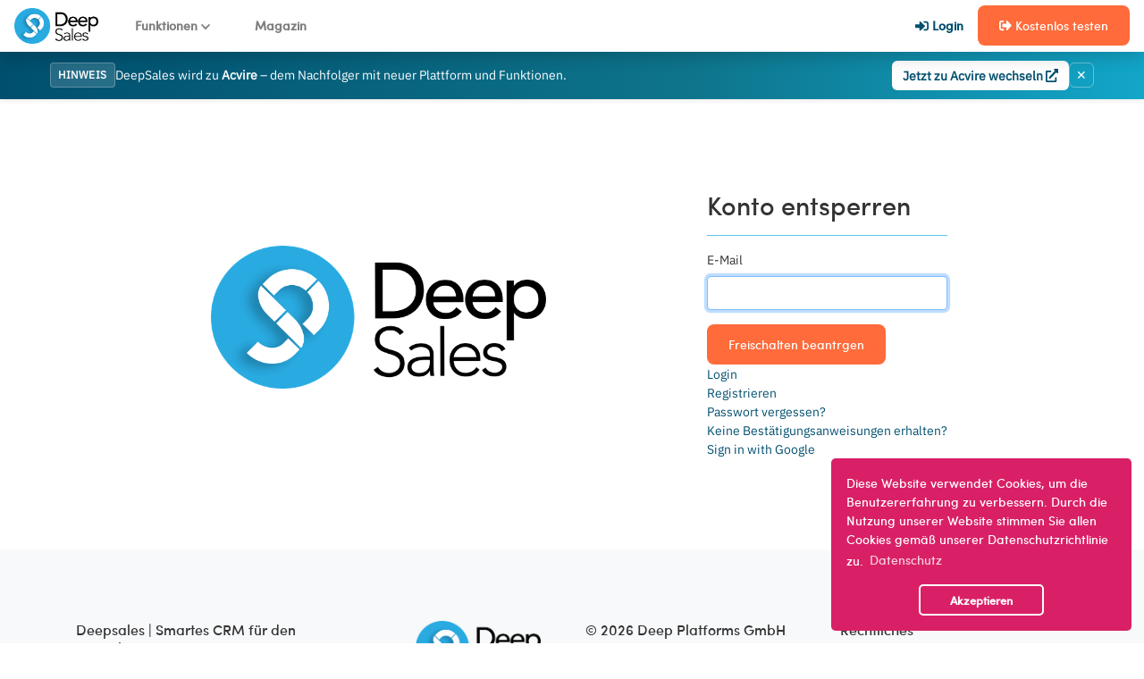

--- FILE ---
content_type: text/html; charset=utf-8
request_url: https://deepsales.de/users/unlock/new
body_size: 5378
content:
<!DOCTYPE html>
<html lang="de">
  <head>
    
    <meta name="viewport" content="width=device-width,initial-scale = 1.0,maximum-scale = 1.0,user-scalable=no" />
    <!--<link href="https://fonts.googleapis.com/css?family=Lato:400,700|Nunito:400,700,900&display=swap" rel="stylesheet">
    <link href="https://fonts.googleapis.com/css?family=Arvo|Lato|Montserrat|Noto+Sans+JP|Nunito+Sans|Poppins|Questrial&display=swap" rel="stylesheet">
    -->
      <link rel="canonical" href="https://deepsales.de/users/unlock/new">

    <link href="https://fonts.googleapis.com/css?family=Lato|Montserrat:400,500,700,900&display=swap" rel="stylesheet">
    <link rel="stylesheet" type="text/css" href="https://cdn.jsdelivr.net/npm/cookieconsent@3/build/cookieconsent.min.css" />
    
    <link rel="apple-touch-icon" sizes="180x180" href="/apple-touch-icon.png">
    <link rel="icon" type="image/png" sizes="32x32" href="/favicon-32x32.png">
    <link rel="icon" type="image/png" sizes="16x16" href="/favicon-16x16.png">
    <link rel="manifest" href="/manifest.json" crossorigin="use-credentials">
    <link rel="mask-icon" href="/safari-pinned-tab.svg" color="#004F6E">
    <meta name="msapplication-TileColor" content="#004F6E">
    <meta name="theme-color" content="#ffffff">
    <meta name="p:domain_verify" content="0a8e26e532c5898e5a2b168ecf827d10"/>

    <title>Deep Sales CRM | Account freischalten</title>
<meta name="description" content="Account freischalten für das smarte Sales CRM für Ihren Vertrieb. Manchmal kann Vertrieb so einfach sein. Mit unserem CRM wird Verkaufen zur Leichtigkeit. Ideal für Startups.">
<meta name="keywords" content="login sales crm, login crm vertrieb, login vertriebsprogramm karte, login vertrieb leads karte, login startup vertrieb,sales tool startup">
<meta name="robots" content="index, follow">
<link rel="image_src" href="https://deepsales.de/assets/Logo-icon-ee08b02d6b33596446305f4efae7100a9a01ab689a703aec0bd99ebe42779f7c.png">
<meta property="og:title" content="Deepsales | Das CRM für den Vertrieb">
<meta property="og:description" content="Login für das smarte Sales CRM für Ihren Vertrieb. Manchmal kann Vertrieb so einfach sein. Mit unserem CRM wird Verkaufen zur Leichtigkeit. Ideal für Startups.">
<meta property="og:type" content="page">
<meta property="og:url" content="https://deepsales.de/">
<meta property="og:image" content="https://deepsales.de/assets/Logo-icon-ee08b02d6b33596446305f4efae7100a9a01ab689a703aec0bd99ebe42779f7c.png">
<meta property="og:image:width" content="462">
<meta property="og:image:height" content="694">
<meta property="og:site_name" content="Deepsales | Das CRM für den Vertrieb">
<meta name="twitter:creator" content="@deepsales">
<meta name="twitter:card" content="Deepsales | Das CRM für den Vertrieb">
<meta name="twitter:site" content="@deepsales">
<meta name="twitter:image" content="https://deepsales.de/assets/Logo-icon-ee08b02d6b33596446305f4efae7100a9a01ab689a703aec0bd99ebe42779f7c.png">
<meta name="twitter:image:width" content="462">
<meta name="twitter:image:height" content="694">
    <meta name="csrf-param" content="authenticity_token" />
<meta name="csrf-token" content="KdC1Ojlb7ljwKDTEz4LTBXlrHBSdJaGeHvjqSbQOePCy1cY0mr6iFZ2vFG9bCxFO0hCAEi+fvYF45N3zhzohug==" />
    
    <meta name="action-cable-url" content="/cable" />
    
    <link rel="stylesheet" media="all" href="https://deepsales.de/assets/application-d925471a4cf934ff057aa3d1e626df31a52f6dc600eef41c76d935f9c6fa3762.css" data-turbolinks-track="reload" />
    <script src="https://deepsales.de/packs/js/application-36e523e9291a0459bfbe.js" data-turbolinks-track="reload"></script>



     <link rel="stylesheet" href="https://use.fontawesome.com/releases/v5.11.2/css/all.css" integrity="sha384-KA6wR/X5RY4zFAHpv/CnoG2UW1uogYfdnP67Uv7eULvTveboZJg0qUpmJZb5VqzN" crossorigin="anonymous"> 
         <script defer src="https://use.fontawesome.com/releases/v5.11.2/js/all.js" integrity="sha384-b3ua1l97aVGAPEIe48b4TC60WUQbQaGi2jqAWM90y0OZXZeyaTCWtBTKtjW2GXG1" crossorigin="anonymous"></script>

      <!-- Global site tag (gtag.js) - Google Analytics -->
      <script async src="https://www.googletagmanager.com/gtag/js?id=UA-97699654-5"></script>
      <script>
      window.dataLayer = window.dataLayer || [];
      function gtag(){dataLayer.push(arguments);}
      gtag('js', new Date());
      gtag('config', 'UA-97699654-5', { 'anonymize_ip': true });
      </script>
    </head>
    <body data-turbolinks="false">
            
        
  <nav class=" navbar-expand-lg navbar-light  sticky-top shadow" style="background-color: rgba(255, 255, 255, .9); backdrop-filter: blur(10px);">
  <div class="row pr-3 pl-3 pt-1 pb-1 m-0">
    <button class="navbar-toggler border-0 mr-auto" type="button" data-toggle="collapse" data-target="#navbarTogglerDemo03" aria-controls="navbarTogglerDemo03" aria-expanded="false" aria-label="Toggle navigation">
    <span class="navbar-toggler-icon"></span>
    </button>
    <a class="navbar-brand" href="/"><img style=" max-height:40px;" class="img-fluid " src="https://deepsales.de/assets/Deep-sales-logo-min-9fe7bdd057ba9a4ccc1683143c378531e24709dc440e4a81ff8d1f5cd8faaa7e.png" /></a>
    <div class="collapse navbar-collapse" id="navbarTogglerDemo03">
      <ul class="navbar-nav mr-auto mt-2 mt-lg-0">
        <li class="nav-item">
          <a class="nav-link btn panel-heading" href="https://deepsales.de#features" data-toggle="collapse" href="#collapsSub" role="button" aria-expanded="false" aria-controls="collapsSub">Funktionen <small><i class="fa fa-chevron-down"></i></small></a>
        </li>
        
        <li class="nav-item">
          <a class="nav-link btn" href="/blogs">Magazin</a>
        </li>
        
      </ul>
    <a class="nav-link my-2 my-lg-0 " style="border-width:0px" href="/users/sign_in"> <i class="fa fa-sign-in-alt"></i> Login</a></p>
    <a class="btn text-white badge-pill btn--primary my-2 my-lg-0 link-grow" href="/users/sign_up"><i class="fa fa-sign-out-alt"></i> Kostenlos testen</a>
  </div>
</div>
<div class="row navbar-dark " style="background-color: rgba(41,171,226, .9); backdrop-filter: blur(2px);">
  <div class=" collapse panel-collapse" id="collapsSub">
    <nav class="navbar navbar-expand-lg  ">
      <div class="container-fluid justify-content-center align-items-center mt-3">
        <div class="row row-cols-1 row-cols-md-2 ">
          <div class="col mb-4">
            <div class="  card-body mb-3  w-100  cenmter  ">
              <a href="/leads_deals" ><h5 class="text-white link-grow" ><i class="fa fa-handshake"></i> Leads und Deals verwalten</h5></a>
            </div>
          </div>
          <div class="col mb-4">
            <div class=" card-body mb-3  w-100  ">
              <a href="/communication"><h5 class="text-white link-grow" ><i class="fa fa-chart-bar"></i> Kommunikation nachverflogen</h5></a>
            </div>
          </div>
          <div class="col mb-4">
            <div class="  card-body mb-3  w-100 ">
              <a href="/reports " class=""><h5 class=" text-white link-grow" ><i class="fa fa-comments-dollar"></i> Einblicke und Berichte</h5></a>
            </div>
          </div>
          <!--
          <div class="col-sm-4">
            <div class="card-body mb-3  text-white ">
              <a><h5 class="text-white" ><i class="fa fa-code-branch"></i> AI unterstützt arbeiten</h5></a>
            </div>
          </div>
          <div class="col-sm-4">
            <div class="card-body mb-3  text-white ">
              <a><h5 class="text-white" ><i class="fa fa-fingerprint"></i> Privatsphäre und Sicherheit</h5></a>
            </div>
          </div>
        -->
          <div class="col mb-4">
            <div class="  card-body mb-3  w-100 text-white ">
              <a href="/mobile_sales_crm"><h5 class="text-white link-grow" ><i class="fa fa-mobile-alt"></i> Mobil arbeiten</h5></a>
            </div>
          </div>
        </div>
      </div>
    </nav>
  </div>
</div>
</nav>
  






                
  <div id="acvire-banner" class="acvire-banner" role="region" aria-label="Hinweis: Acvire ist der Nachfolger von DeepSales">
	<div class="acvire-banner__inner">
		<span class="acvire-banner__label">Hinweis</span>
		<span class="acvire-banner__text">
			DeepSales wird zu <strong>Acvire</strong> – dem Nachfolger mit neuer Plattform und Funktionen.
		</span>
		<a class="acvire-banner__cta" href="https://acvire.com" target="_blank" rel="noopener noreferrer">
			Jetzt zu Acvire wechseln
			<i class="fas fa-external-link-alt" aria-hidden="true"></i>
		</a>
		<button type="button" class="acvire-banner__close" aria-label="Banner schließen" title="Schließen">
			✕
		</button>
	</div>
</div>

<style>
	.acvire-banner {
		width: 100%;
		background: linear-gradient(90deg, #004F6E 0%, #0E748C 60%, #12A6C9 100%);
		color: #fff;
		padding: 10px 0;
		box-shadow: 0 2px 6px rgba(0,0,0,0.08);
		z-index: 1000;
	}
	/* Optional: macht den Banner sticky. Klasse bei Bedarf ergänzen: acvire-banner acvire-banner--sticky */
	.acvire-banner--sticky { position: sticky; top: 0; }
	.acvire-banner__inner {
		max-width: 1200px;
		margin: 0 auto;
		padding: 0 16px;
		display: flex;
		align-items: center;
		gap: 12px;
		flex-wrap: wrap;
	}
	.acvire-banner__label {
		background: rgba(255,255,255,0.15);
		border: 1px solid rgba(255,255,255,0.25);
		color: #fff;
		font-weight: 700;
		font-size: 12px;
		padding: 4px 8px;
		border-radius: 4px;
		text-transform: uppercase;
		letter-spacing: .5px;
	}
	.acvire-banner__text {
		font-size: 14px;
		line-height: 1.4;
		flex: 1 1 auto;
	}
	.acvire-banner__cta {
		color: #004F6E;
		background: #fff;
		font-weight: 700;
		padding: 6px 12px;
		border-radius: 6px;
		text-decoration: none;
		white-space: nowrap;
		transition: background .15s ease, color .15s ease, transform .05s ease;
	}
	.acvire-banner__cta:hover {
		background: #F2FBFF;
		color: #003A50;
	}
	.acvire-banner__cta:active { transform: translateY(1px); }

	.acvire-banner__close {
		margin-left: auto;
		appearance: none;
		-webkit-appearance: none;
		background: transparent;
		color: #fff;
		border: 1px solid rgba(255,255,255,0.35);
		width: 28px;
		height: 28px;
		border-radius: 6px;
		line-height: 1;
		display: inline-flex;
		align-items: center;
		justify-content: center;
		cursor: pointer;
	}
	.acvire-banner__close:hover { background: rgba(255,255,255,0.12); }

	@media (max-width: 576px) {
		.acvire-banner__text { flex-basis: 100%; }
	}
</style>

<script>
	(function() {
		try {
			var storage = window.localStorage;
			var key = 'acvireBannerDismissed';
			var banner = document.getElementById('acvire-banner');
			if (!banner) return;

			// Hide immediately if already dismissed
			if (storage && storage.getItem(key) === '1') {
				banner.style.display = 'none';
				return;
			}

			var closeBtn = banner.querySelector('.acvire-banner__close');
			if (closeBtn) {
				closeBtn.addEventListener('click', function() {
					if (storage) { storage.setItem(key, '1'); }
					banner.style.display = 'none';
				});
			}
		} catch (e) {
			// Fallback: if localStorage blocked, we simply allow closing for the session
			var bannerEl = document.getElementById('acvire-banner');
			if (!bannerEl) return;
			var btn = bannerEl.querySelector('.acvire-banner__close');
			if (btn) {
				btn.addEventListener('click', function() { bannerEl.style.display = 'none'; });
			}
		}
	})();
	</script>


      





<div class="container-fluid transparent  link_color roboto_slab" >
  <div class="container  " >
    <div class="row align-items-center justify-content-center" style="min-height:70vh;">
      <div class="col-sm-6">

        <div class="col-9"><img style=" max-height:300px;" class="img-fluid mb-3" src="https://deepsales.de/assets/Deep-sales-logo-min-9fe7bdd057ba9a4ccc1683143c378531e24709dc440e4a81ff8d1f5cd8faaa7e.png" /></div>
      </div>
      <div class="col-sm-auto">
        <h1 class="" style="font-size:200%">Konto entsperren</h1>
        
        <hr style="border-color:#5CC7EA;">


<form class="new_user" id="new_user" action="/users/unlock" accept-charset="UTF-8" method="post"><input type="hidden" name="authenticity_token" value="pAQNrprQyUkHRkxAJlKTM+s9EYQXBNw7omHmfVw1rK87PYIKFVGxiJmSzlwO81PL+O0vNZxgMDt1/rwSyrvBNA==" />
  

  <div class="field mb-3">
    <label for="user_email">E-Mail</label><br />
    <input autofocus="autofocus" autocomplete="email" class="form-control" type="email" value="" name="user[email]" id="user_email" />
  </div>

  <div class="actions">
    <input type="submit" name="commit" value="Freischalten beantrgen" class="btn btn--primary" data-disable-with="Freischalten beantrgen" />
  </div>
</form>


        

        
          <a href="/users/sign_in">Login</a><br />

  <a href="/users/sign_up">Registrieren</a><br />

  <a href="/users/password/new">Passwort vergessen?</a><br />

  <a href="/users/confirmation/new">Keine Bestätigungsanweisungen erhalten?</a><br />


  <a rel="nofollow" data-method="post" href="/users/auth/google_oauth2">Sign in with Google</a>
  <br />


       


      </div>
    </div>
  </div>
</div> 
      <footer class=" bg-light " style="padding:0px;color:grey; ">
        <div class="wrapper__Footer ">
        <div class="section container">    
            <div class="row">
                <div class="col-lg-3 mt-5 mt-lg-0">
                    <h6>Deepsales | Smartes CRM für den Vertrieb</h6>
                    <ul class="list-inline">
                        <li><a href="/">Hauptseite</a></li>
                        <li><a href="/users/sign_in">Login</a></li>
                        <li><a href="/users/sign_up">Kostenlos nutzen</a></li>
                        <li><a href="https://deepsales.de#features">Features</a></li>
                    </ul>
                </div>
                <div class="col-lg-2 offset-lg-1 mt-5 mt-lg-0">
                    <img src="https://deepsales.de/assets/Deep-sales-logo-min-9fe7bdd057ba9a4ccc1683143c378531e24709dc440e4a81ff8d1f5cd8faaa7e.png" 
                                  class="img-fluid"  style="max-height: 60px"   alt="Logo Deepsales">
                </div>
                <div class="col-lg-3">
                    <h6>© 2026 Deep Platforms GmbH</h6>
                    <ul class="list-inline">
                    
                        <li><a href="mailto:&#x69;&#x6e;&#x66;&#x6f;&#x40;&#x64;&#x65;&#x65;&#x70;&#x73;&#x61;&#x6c;&#x65;&#x73;&#x2e;&#x64;&#x65;">info@deepsales.de</a></li>
                    </ul>
                    <p class="small">Deepsales von <a href="https://deep-platforms.com/" target="_blank">Deep Platforms GmbH</a></p>
                </div>
                
                <div class="col-lg-3 mt-5 mt-lg-0">
                    <h6>Rechtliches</h6>
                    <ul class="list-inline">
                        <li><a href="mailto:&#x69;&#x6e;&#x66;&#x6f;&#x40;&#x64;&#x65;&#x65;&#x70;&#x73;&#x61;&#x6c;&#x65;&#x73;&#x2e;&#x64;&#x65;">Kontakt</a></li>
                        
						<li><a href="/datenschutz">Datenschutz</a></li>
						<li><a href="/agb">AGB</a></li>
                        <li><a href="/impressum">Impressum</a></li>
                    </ul>
                </div>
                
            </div>
        </div>
     </div><!-- wrapper__Footer -->
      </footer>
      <script src="https://cdn.jsdelivr.net/npm/cookieconsent@3/build/cookieconsent.min.js" data-cfasync="false"></script>
                <script>
                window.cookieconsent.initialise({
                "palette": {
                "popup": {
                "background": "#D92067",
                "text": "#ffffff"
                }
                },
                "theme": "classic",
                "position": "bottom-right",
                "content": {
                "message": "Diese Website verwendet Cookies, um die Benutzererfahrung zu verbessern. Durch die Nutzung unserer Website stimmen Sie allen Cookies gemäß unserer Datenschutzrichtlinie zu.",
                "dismiss": "Akzeptieren",
                "link": "Datenschutz",
                "href": "/datenschutz"
                }
                });
                </script>

             
    </body>
  </html>